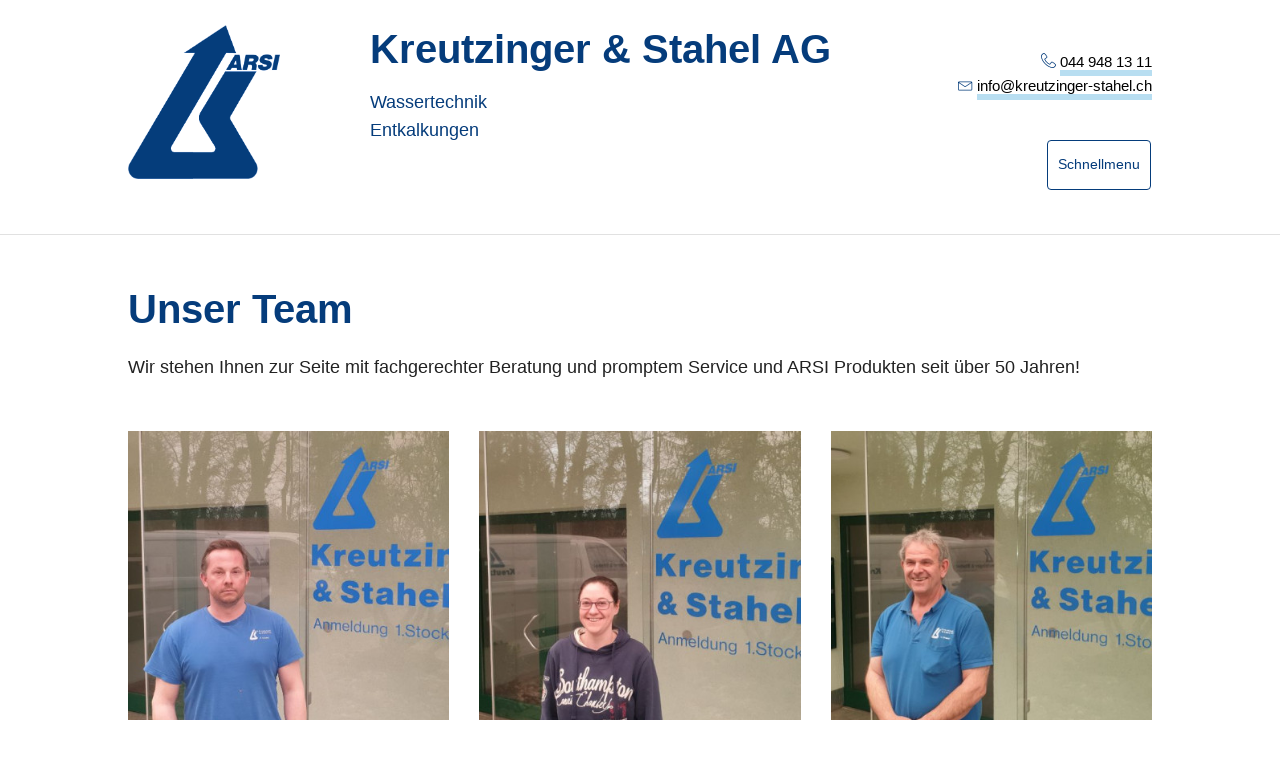

--- FILE ---
content_type: text/html; charset=UTF-8
request_url: https://kreutzinger-stahel.ch/firma
body_size: 2589
content:
<!DOCTYPE html>
<html lang="de">
<head>
	<meta charset="utf-8">
	<title>Kreutzinger & Stahel AG - Wassertechnik und Entkalkungen : Firma</title>
		<meta name="description" content="Kreutzinger & Stahel AG: Wir stehen Ihnen zur Seite mit fachgerechter Beratung und promptem Service seit über 50 Jahren!">
		<meta name="viewport" content="width=device-width, initial-scale=1">
	<link href="https://kreutzinger-stahel.ch/assets/css/normalize.css" rel="stylesheet">
<link href="https://kreutzinger-stahel.ch/assets/css/skeleton.css" rel="stylesheet">
<link href="https://kreutzinger-stahel.ch/assets/css/ks.css" rel="stylesheet">	<script src="https://cdn.linearicons.com/free/1.0.0/svgembedder.min.js"></script>
		<link rel="apple-touch-icon" sizes="180x180" href="/assets/favicon/apple-touch-icon.png">
	<link rel="icon" type="image/png" sizes="32x32" href="/assets/favicon/favicon-32x32.png">
	<link rel="icon" type="image/png" sizes="16x16" href="/assets/favicon/favicon-16x16.png">
	<link rel="manifest" href="/assets/favicon/site.webmanifest">
	<link rel="mask-icon" href="/assets/favicon/safari-pinned-tab.svg" color="#5bbad5">
	<link rel="shortcut icon" href="/assets/favicon/favicon.ico">
	<meta name="apple-mobile-web-app-title" content="Kreutzinger &amp; Stahel AG">
	<meta name="application-name" content="Kreutzinger &amp; Stahel AG">
	<meta name="msapplication-TileColor" content="#00aba9">
	<meta name="msapplication-config" content="/assets/favicon/browserconfig.xml">
	<meta name="theme-color" content="#ffffff">
</head>
<body>
<header>
	<div class="container quickinfo">
		<div class="nine columns">
			<a href="/">
				<img src="https://kreutzinger-stahel.ch/media/site/622aabc049-1649071678/logo.png" alt="" class="logo">
				<h1 class="logo-header">Kreutzinger & Stahel AG</h1>
				<span class="blau"><p>Wassertechnik<br />
Entkalkungen</p></span>
			</a>
		</div>
		<div class="dropdown">
			<button class="dropbtn">Schnellmenu</button>
			<div class="dropdown-content">
				<a href="/entkalkungen">Entkalkungen</a>
				<a href="/dosier-anlagen">Dosieranlagen</a>
				<a href="/enthartungsanlagen">Enthärtungs-Anlagen</a>
				<a href="/partner-von-judo-wasseraufbereitung-ag">Judo-Produkte</a>
				<a href="/kuhlwasser-heizwasser-heizungswasser">Kühl-, Heizungswasser</a>
				<a href="/kontakt">Kontakt</a>
			</div>
		</div>
		<address class="three columns align-right quickinfo">
			<svg class="lnr lnr-phone-handset"><use xlink:href="#lnr-phone-handset"></use></svg> <a href="tel:+41044 948 13 11">044 948 13 11</a><br>
			<svg class="lnr lnr-envelope"><use xlink:href="#lnr-envelope"></use></svg> <a href="mailto:info@kreutzinger-stahel.ch">info@kreutzinger-stahel.ch</a>
		</address>
	</div>
<hr>
</header>
<main class="container">
	<header>
		<h1>Unser Team</h1>
		<p>Wir stehen Ihnen zur Seite mit fachgerechter Beratung und promptem Service und ARSI Produkten seit über 50 Jahren!</p>	</header>
	<section class="grid-third-width">
		<div class="card">
		<img src="https://kreutzinger-stahel.ch/media/pages/firma/2e9b4f23ce-1649071678/threema-20220315-162047703-400x-crop.jpg" alt="" class="portrait" />
		<div class="name container">
		<h4>Patrik Stahel</h4> 
		<p>Techniker</p> 
			</div>
	</div>
		<div class="card">
		<img src="https://kreutzinger-stahel.ch/media/pages/firma/1ff7a408cc-1649071678/threema-20220315-160825526-400x-crop.jpg" alt="" class="portrait" />
		<div class="name container">
		<h4>Karin Stahel</h4> 
		<p>Sekretariat</p> 
			</div>
	</div>
		<div class="card">
		<img src="https://kreutzinger-stahel.ch/media/pages/firma/b8ce423edc-1649071678/threema-20220315-160826456-400x-crop.jpg" alt="" class="portrait" />
		<div class="name container">
		<h4>Urs Stahel</h4> 
		<p>Techniker</p> 
			</div>
	</div>
		<div class="card">
		<img src="https://kreutzinger-stahel.ch/media/pages/firma/eac119fa3f-1649071678/threema-20220315-160826776-400x-crop.jpg" alt="" class="portrait" />
		<div class="name container">
		<h4>Raffaele De Pietri</h4> 
		<p>Techniker</p> 
			</div>
	</div>
		<div class="card">
		<img src="https://kreutzinger-stahel.ch/media/pages/firma/3b49429514-1649071677/platzhalter-person-400x-crop.jpg" alt="" class="portrait" />
		<div class="name container">
		<h4>Arbnor Shabedini</h4> 
		<p>Monteur</p> 
			</div>
	</div>
		<div class="card">
		<img src="https://kreutzinger-stahel.ch/media/pages/firma/3b49429514-1649071677/platzhalter-person-400x-crop.jpg" alt="" class="portrait" />
		<div class="name container">
		<h4>Christa Sidler</h4> 
		<p>Sekretariat</p> 
			</div>
	</div>
		</section>
</main>
<footer>
	<div class="navigation">
		<nav class="container">
			<div class="row">
				<div class="three columns abstand-unten">
					<h5>Entkalken</h5>
					<a href="/entkalkungen">Boiler</a>
					<a href="/entkalkungen#chemische-leitungsentkalkung" onclick="expand()">Leitungen</a>
					<a href="/entkalkungen#plattentauscher" onclick="expand()">Plattentauscher</a>
				</div>
				<div class="three columns abstand-unten">
					<h5>Trinkwasser</h5>
					<a href="/dosier-anlagen#trinkwasser-analyse" onclick="expand()">Trinkwasser-Analyse</a>
					<a href="/dosier-anlagen#rostwasser-spulungen" onclick="expand()">Trinkwasser-Spülungen</a>
					<a href="/dosier-anlagen#dosieranlagen" onclick="expand()">Trinkwasser-Aufbereitung</a>
					<a href="/dosier-anlagen#korrosionsschutz" onclick="expand()">Korrosionsschutz</a>
					<a href="/dosier-anlagen#korrosionsschutz" onclick="expand()">Dosieranlagen</a>
				</div>
				<div class="three columns abstand-unten">
					<h5>Heizungs- / Kühlwasser</h5>
					<a href="/kuhlwasser-heizwasser-heizungswasser#technisches-wasser-analyse" onclick="expand()">Techn.-Wasser-Analyse</a>
					<a href="/kuhlwasser-heizwasser-heizungswasser#kuhlwasser-heizwasser-heizungswasser">Techn.-Wasseraufbereitung</a>
					<a href="/kuhlwasser-heizwasser-heizungswasser#kuhlwasser-heizwasser-heizungswasser">Techn.-Wasser-Spülungen</a>
					<a href="/kuhlwasser-heizwasser-heizungswasser#kuhlwasser-heizwasser-heizungswasser">Korrosionsschutz</a>
					<a href="/kuhlwasser-heizwasser-heizungswasser#korrosionsschutz-schutzanodenanlage">Kresta Schutzanoden-Anlage</a>
				</div>
				<div class="three columns abstand-unten">
					<h5>Kalk vorbeugen</h5>
					<a href="/enthartungsanlagen">Enthärtungsanlagen</a>
					<a href="/partner-von-judo-wasseraufbereitung-ag">Judo-Produkte</a>
				</div>
			</div>
			<div class="row">
				<h5>Kreutzinger & Stahel AG</h5>
				<div class="three columns first-child-column">
					<a href="/firma">Über uns</a>
					<a href="https://goo.gl/maps/UEFrSLGS5oe1yHvT8" target="_blank">Anreise</a>
					<a href="/kontakt">Kontakt</a>
				</div>
				<div class="one-half column">
					<address>
						<a href="https://goo.gl/maps/UEFrSLGS5oe1yHvT8" target="_blank">
							Kreutzinger & Stahel AG<br>
							Mettlenbachstrasse 8 <svg class="lnr lnr-map-marker"><use xlink:href="#lnr-map-marker"></use></svg><br>
							8617 Mönchaltorf</a>
						<a href="tel:+41449481311">044 948 13 11</a>
					</address>
				</div>
			</div>
		</nav>
	</div>
	<div class="impressum">
		<div class="container">
			<div class="u-pull-left">
				<!--				<img src="https://kreutzinger-stahel.ch/media/site/02bb7d6873-1649071678/logo-weiss.png" alt="" class="logo-footer">
				-->
				1986-2026 Kreutzinger-Stahel AG
			</div>
			<div class="u-pull-right">
				<a href="/kontakt" class="align-right">Impressum</a>
			</div>
		</div>
	</div>
</footer>
<!-- Scripts -->
<script src="https://code.jquery.com/jquery-1.11.3.min.js"></script>
<script>
	// collapsible expand via footer-nav call
	function expand() {
	  var hash = window.location.hash.substring(1); //Puts hash in variable, and removes the # character
	  var contenthash = document.getElementById(hash);
	  var buttonhash = document.getElementsByClassName(hash);
	  if (contenthash.style.maxHeight){
		contenthash.style.maxHeight = null;
	  } else {
		contenthash.style.maxHeight = contenthash.scrollHeight + "px";
		contenthash.classList.add("minus");
	  };
	}
	
	window.onload = expand;
	
	// collapsible expand call
	var coll = document.getElementsByClassName("collapsible");
	var i;
	for (i = 0; i < coll.length; i++) {
	  coll[i].addEventListener("click", function() {
	  this.classList.toggle("minus");
		var content = this.nextElementSibling;
		if (content.style.maxHeight){
		  content.style.maxHeight = null;
		} else {
		  content.style.maxHeight = content.scrollHeight + "px";
		} 
	  });
	}
</script>
</body>
</html>


--- FILE ---
content_type: text/css
request_url: https://kreutzinger-stahel.ch/assets/css/ks.css
body_size: 2089
content:
/* NOTE
html is set to 62.5% so that all the REM measurements 
are based on 10px sizing. So basically 1.5rem = 15px :) */
html {
  font-size: 62.5%; }
body {
  font-size: 1.5em; /* currently ems cause chrome bug misinterpreting rems on body element */
  line-height: 1.6;
  font-weight: 400;
  font-family: "HelveticaNeue", "Helvetica Neue", Helvetica, Arial, sans-serif;
  color: #222; }

/* Design 
——————————*/

/* Header */
header {margin-bottom: 50px;}
.quickinfo {
	padding-top: 25px;
	padding-bottom: 25px;}
.logo-header {margin-bottom: 15px;}
.kopfbild {position: relative;}
.kopfbild-text-block {display: none;}
@media (min-width: 750px) {
	.kopfbild-text-block {
		position: absolute;
		bottom: 10%;
		background-color: white;
		color: #053c7b;;
		padding-left: 20px;
		padding-right: 20px;
		opacity: 0.74;
		padding-top: 20px;
		display: inline;
		left: 10%;
		min-width: 350px;}
}
/* Header Dropdown-Navigation */
.dropbtn {
	color: #053c7b;
	padding: 5px 10px;
	cursor: pointer;
	font-size: 0.9em;
	border: 1px solid #053c7b;}
.dropdown {
	position: absolute;
	right: 15px;
	top: 115px;
	display: inline-block;
	float: right;}
.dropdown-content {
	display: none;
	position: absolute;
	right: 0;
	background-color: #f9f9f9;
	min-width: 250px;
	box-shadow: 0px 8px 16px 0px rgba(0,0,0,0.2);
	z-index: 1;}
.dropdown-content a {
	padding: 12px 16px;
	text-decoration: none;
	display: block;}
.dropdown-content a:hover {
	color: #053c7b;
	border-bottom: 6px solid #053c7b;}
.dropdown:hover .dropdown-content {display: block;}
.dropdown:hover .dropbtn {background-color: #e0f6ff;}
@media (min-width: 750px) {
	.dropdown {top: 140px;
		right: 1px;
	}
}
@media (min-width: 1300px) {
	.dropdown {top: 140px;}
}

/*Main */
.grid-half-width {
	display: grid;
  	grid-gap: 1em;}
.grid-third-width {
	display: grid;
	grid-gap: 2em;}
.collapsible-container {
	border-bottom: 1px solid silver;
	margin-bottom: 35px;}
.collapsible {
	cursor: pointer;
	padding-top: 18px;
	padding-right: 5px;
	padding-left: 0;
	text-align: left;
	outline: none;}
.collapsible-button {
	margin-bottom: 0;
	border-right: none;
	border-left: none;
	border-bottom: none;
	border-radius:  0;
	width: 100%;
	padding-bottom: 0;}
.collapsible-header {
	float: left;
	font-size: 0.9em;
	margin-bottom: 0;}
.collapsible-content {
	max-height: 0;
	overflow: hidden;
  	transition: max-height 0.5s ease-in;}
.active {border-bottom:  none;}
.collapsible-button:after {
  content: '\002B';
  float: right;
  margin-left: 5px;
  font-size: 1.7em;
  position: relative;
  bottom: 11px;}
.minus:after {content: "\2212";}
@media (min-width: 756px) {
	.grid-half-width {grid-template-columns: repeat(auto-fill, minmax(min(33.333333%, 100%), 1fr));}
	.grid-third-width {grid-template-columns: repeat(auto-fill, minmax(min(25%, 100%), 1fr));}
	.sticky {
		position: sticky;
		top: 10px;}
	.collapsible-header {
		font-size: 2.5rem;
		margin-bottom: 12px;
	}
	.collapsible:after {
		font-size: 2.5em;
		bottom: 7px;
	}
}
.card {
  	transition: 0.3s;
  	background-color: #e0f6ff;}
.card:hover {box-shadow: 0 8px 16px 0 rgba(0,0,0,0.2);}
.card-angebot {
	background-color: #ecf4f8;
	padding-left: 1em;
	padding-top: 1.6em;}
.card-angebot-content {
	display: flex;
	align-items:  stretch;}
.card-angebot-text {
	padding-left: 1em;
	padding-bottom: 2em;
	margin-right: 25px;}
.card-angebot-img {display: none;}
.card-angebot-aside {
	background-color: #ecf4f8;
	padding: 1.5em;
	margin-top: 5px;}
@media (min-width: 400px) {
	.card-angebot-img {
		object-fit: cover;
		height: 480px;
		width: 150px;
		display: block;
	}
}
.name {margin-top: 30px;}
/* Footer and Navigation */
footer {
	background-color: #053c7b;
	margin-top: 50px;}
.navigation {
	padding-top: 40px;
	padding-bottom: 40px;}
.about {
	background-color: #00234b;
	padding: 15px;
	position: relative;
	bottom: 15px;}
.impressum {
	color: #86a6ca;
	padding-top: 20px;
	padding-bottom: 20px;
	border-top: 1px solid #86a6ca;
	font-size: 0.95em;}
footer a {
	color: #fff;
	display: block;
	text-decoration: none;}
footer a:hover {
	color: #fff;;}
nav h5 {
	border-bottom-style: solid;
	padding-bottom: 5px;
	color: #86a6ca;
	letter-spacing: 0.5px;}
nav a {
	color: white;
	font-size: 1.2em;
	line-height: 2em;}
nav.about {
	margin-top: 30px;
	padding-left: 0;}

/* Typographie */
h1, h2, h3, h4, h5, h6 {
	margin-top: 0;
  	margin-bottom: 2rem;
  	font-weight: 600;
	color: #053c7b;}
h1 { font-size: 2.8rem; line-height: 1.2; color: #053c7b;}
h2 { font-size: 2.5rem; line-height: 1.25; }
h3, .card-angebot-aside h1 { font-size: 2.0rem; line-height: 1.3; }
h4 { font-size: 2rem; line-height: 1.35; }
h5, .logo-header h1 { font-size: 1.8rem; line-height: 1.5; }
h6 { font-size: 1.5rem; line-height: 1.6; }
p, ul, ol {
	margin-top: 0;
	font-size: 1.2em;}
.blau {color: #053c7b;}
.fett {font-weight: bold;}
.align-right {text-align: right;}
address {font-style:  normal;}
address.quickinfo {font-size:  1.2em;}
@media (min-width: 756px) {
	h1 { font-size: 4.0rem; }
	h2 { font-size: 3.5rem; }
	h3, .card-angebot-aside h1 { font-size: 2.5rem; }
	h4 { font-size: 2.5rem; }
	h5 { font-size: 2rem; }
	h6 { font-size: 1.5rem; }
}
@media (min-width: 750px) {
	.logo-header h1 { font-size: 3.6rem; }
}
@media (max-width: 1300px) and (min-width: 650px) {
	address.quickinfo {font-size: 1em;}
}

/* Icons */
.lnr {
  display: inline-block;
  fill: currentColor;
  width: 1em;
  height: 1em;
  vertical-align: -0.05em;}
.lnr-phone-handset, .lnr-envelope {
  color: #053c7b}

/* Links */
a {
  	color: black;
  	border-bottom: 0.4em solid #b8def1;
  	text-decoration: none;
  	opacity: 1;}
a:hover {
  	border-bottom: 0.4em solid #44a5d6; }
footer a, footer a:hover {border-bottom-style: none;}

/* Bilder */
img {width: 100%;}
figcaption {
	font-style: italic;
	font-size: 0.9em;
	margin-top: 10px;}
.collapsible-img {margin-bottom: 15px;}
.logo {
	float: left;
	width:  20%;
	margin-right: 12%;}
.logo-footer {
	float: left;
	width: 4%;
	margin-right: 2%;
	position: absolute;
	top: 20px;}
@media (min-width: 750px) {
	.collapsible-img {
		width: 50%;
		float: right;
		margin-left: 20px;}
}

/* Buttons */
.button,
button,
input[type="submit"],
input[type="reset"],
input[type="button"] {
  display: inline-block;
  padding: 5px 30px;
  color: #053c7b;;
  text-align: center;
  font-size: 1.2em;
  line-height: 38px;
  text-decoration: none;
  white-space: nowrap;
  background-color: white;
  border-radius: 4px;
  border: 1px solid #bbb;
  cursor: pointer;
  box-sizing: border-box;}
.button:hover,
button:hover,
input[type="submit"]:hover,
input[type="reset"]:hover,
input[type="button"]:hover,
.button:focus,
button:focus,
input[type="submit"]:focus,
input[type="reset"]:focus,
input[type="button"]:focus {
  color: #333;
  border-color: #888;
  outline: 0;
  border-bottom-width: 1px;
}
.button.button-primary,
button.button-primary,
input[type="submit"].button-primary,
input[type="reset"].button-primary,
input[type="button"].button-primary {
  color: #FFF;
  background-color: #33C3F0;
  border-color: #33C3F0; }
.button.button-primary:hover,
button.button-primary:hover,
input[type="submit"].button-primary:hover,
input[type="reset"].button-primary:hover,
input[type="button"].button-primary:hover,
.button.button-primary:focus,
button.button-primary:focus,
input[type="submit"].button-primary:focus,
input[type="reset"].button-primary:focus,
input[type="button"].button-primary:focus {
  color: #FFF;
  background-color: #1EAEDB;
  border-color: #1EAEDB; }
.angebot-button {margin-top: 4em;}


/* Lists */
ul, ol {
	margin-left: 1em;
	padding-left: 1em;}
ul {list-style: circle; }
ol {list-style: decimal; }
li {margin-bottom: 1rem; }

/* Tables */
.table {overflow-x: auto;}
th,
td {
	padding: 12px 15px;
	text-align: right;
  	border-bottom: 1px solid #E1E1E1; }
th:first-child,
td:first-child {
  	padding-left: 0; 
	min-width:  200px;
  	text-align: left;}
th:last-child,
td:last-child {
  	padding-right: 0; }
tr td {text-align: right;}
tr td:first-child {text-align: left;}
@media (min-width: 750px) {
	th:first-child,
	td:first-child {
		padding-left: 0; 
		min-width:  20px;
	}
}
/* Spacing */
button,
.button {
  	margin-bottom: 1rem; }
input,
textarea,
select,
fieldset {
  	margin-bottom: 1.5rem; }
pre,
blockquote,
dl,
figure,
table,
p,
ul,
ol,
form,
.abstand-unten {margin-bottom: 2.5rem; } 
/* Misc */
hr {
	margin-top: 3rem;
	margin-bottom: 3.5rem;
	border-width: 0;
  	border-top: 1px solid #E1E1E1; }